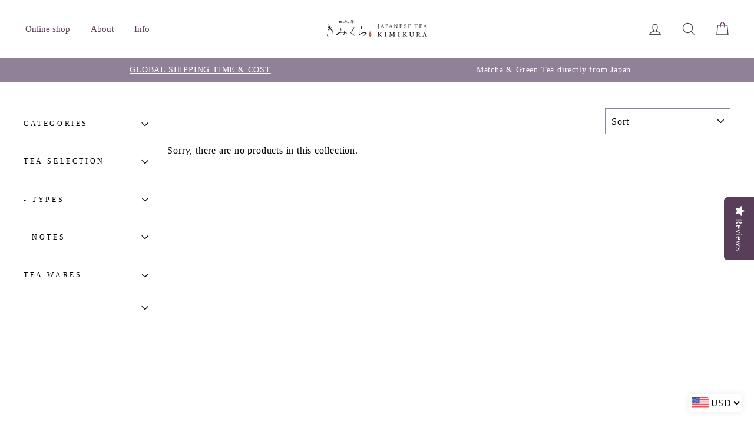

--- FILE ---
content_type: application/javascript
request_url: https://in.treasuredata.com/js/v3/global_id?callback=TreasureJSONPCallback1
body_size: 124
content:
typeof TreasureJSONPCallback1 === 'function' && TreasureJSONPCallback1({"global_id":"c8ac8fc3-06e6-4bf6-8f2d-314057a8459d"});